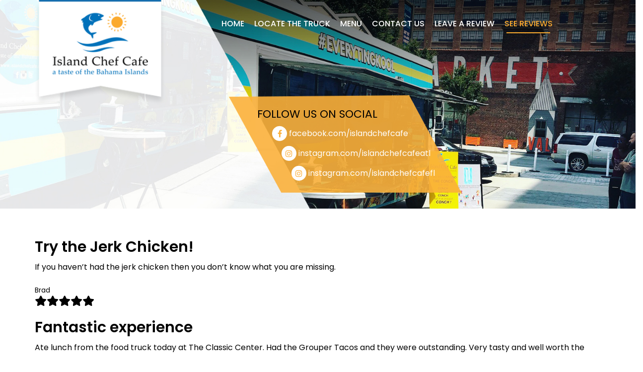

--- FILE ---
content_type: text/css
request_url: https://www.islandchefcafe.com/foodtruck/wp-content/themes/icc-child-3/style.css?ver=6.8.3
body_size: 26
content:
/*
Theme Name:     ICC Child - Food Truck
Theme URI:      http://www.timefortheweb.com/
Description:    This theme is designed for Island Chef Cafe - Food Truck
Author:         Timefortheweb
Author URI:     http://www.timefortheweb.com
Template:       icc
Version:        1.0.110920181418
*/



/*
|
|======================================================
| Theme customization starts here
|======================================================
|
|
*/

.contact-topsection input[type="submit"]{
  text-indent: -99999px;
}
.g-cal #calendarTitle{font-size:26px!important;line-height:36px!important;color:#000000!important;font-weight:600!important;margin-bottom:15px!important;}
 #warningBox{ color:#000!important;}
 
.field-company_name {display:none;}
.field-company_website {display:none;}




--- FILE ---
content_type: text/css
request_url: https://www.islandchefcafe.com/foodtruck/wp-content/themes/icc-child-3/assets/css/custom.css
body_size: 7494
content:
@charset "utf-8";
/* CSS Document */
/* 	-----------------------------------------------------
	------------------- General Styles ------------------
	----------------------------------------------------- */
article, aside, details, figcaption, figure, footer, header, hgroup, menu, nav, section, main {display:block;}
audio, canvas, video {display:inline-block; *display:inline; *zoom:1;}
audio:not([controls]) {display:none;}
* {margin:0; padding:0; outline:none;
  -webkit-box-sizing: border-box;
     -moz-box-sizing: border-box;
          box-sizing: border-box;
}
*:before,
*:after {
  -webkit-box-sizing: border-box;
     -moz-box-sizing: border-box;
          box-sizing: border-box;
}
html, body, div, span, applet, object, iframe, h1, h2, h3, h4, h5, h6, p, blockquote, pre, a, abbr, acronym, address, big, cite, code, del, dfn, em, font, img, ins, kbd, q, s, samp, small, strike, strong, sub, sup, tt, var, b, u, i, center, dl, dt, dd, ol, ul, li, fieldset, form, label, legend, table, caption, tbody, tfoot, thead, tr, th, td {margin:0; padding:0; border:0; outline:0; font-size:100%; background:transparent;}

blockquote, q {quotes:none;}
blockquote:before, blockquote:after, q:before, q:after  {content:''; content:none;}
:focus {outline:0;}
ins {text-decoration:none;}
del {text-decoration:line-through;}
table {border-collapse:collapse; border-spacing:0;}
a, a:hover, a:active, a:focus {outline:none; outline-style:none; outline-width:0; }
img {width:auto\9; height:auto; max-width:100%; vertical-align:middle; border:0; -ms-interpolation-mode:bicubic;}
button, html input[type="button"], input[type="reset"], input[type="submit"] {cursor:pointer; -webkit-appearance:button;}
label, select, button, input[type="button"], input[type="reset"], input[type="submit"], input[type="radio"], input[type="checkbox"] {cursor:pointer;}
input[type="search"] {-webkit-box-sizing:content-box; -moz-box-sizing:content-box; box-sizing:content-box; -webkit-appearance:textfield;}
input[type="search"]::-webkit-search-decoration, input[type="search"]::-webkit-search-cancel-button {-webkit-appearance:none;}
textarea {overflow:auto; vertical-align:top;}

body{margin:0; padding:0px; background:#fff; font-family: 'Poppins', sans-serif !important; color:#000; font-size:14px; font-weight:400; line-height:normal; }

.clr {font-size:0; height:0; line-height:0; clear:both;}
.left {margin:0; padding:0; width:auto; height:auto; float:left;}
.right {margin:0; padding:0; width:auto; height:auto; float:right;}

a{text-decoration:none; box-shadow:none; transition: all 0.4s ease-in-out 0s;}
a:hover{text-decoration:none; box-shadow:none; border-bottom:none; }
a:focus{text-decoration:none; box-shadow:none; border-bottom:none;}
strong{font-weight:600;}
.clearfix {
  *zoom: 1;
}

.clearfix:before,
.clearfix:after {
  display: table;
  line-height: 0;
  content: "";
}

.clearfix:after {
  clear: both;
}
.full-img{ width:100%; height:auto;}

h1, .h1, h2, .h2, h3, .h3, h4, .h4, h5, .h5, h6, .h6, p, .p{margin-top:10px; letter-spacing:0px;}
.pull-left{float:left;}
.pull-right{float:right;}
.text-right{text-align:right;}
.text-left{text-align:left;}
.text-justify{text-align:justify;}
.text-center{text-align:center;}
.text-transform{text-transform:uppercase;}
.image-left{ float:left; margin:0px 25px 15px 0px;}
.image-right{ float:right; margin:0px 0px 15px 25px;}
.image-left img, .image-right img{ border:0px solid #fff;}
.alignleft{ float:left; margin:0px 25px 20px 0px;}
.alignright{ float:right; margin:0px 0px 20px 25px;}
.image-middle{margin:0px auto 20px;}
.img-responsive{width:100%;}
.fullbg{width:100%;}

html{overflow-x:hidden;}

/*=========banner Section==========*/
.banner-section{margin:0px auto; padding:0px; height:auto; width:100%; z-index:1; position:relative; overflow:hidden;}
/*.banner-section:after{z-index:1; position:absolute; left:-12%; top:-3.5%; content:''; background:#f00; opacity:0.5; width:55.2%; height:105%; transform: skew(23.7deg, 1deg); -webkit-transform: skew(23.7deg, 1deg) ; -moz-transform: skew(23.7deg, 1deg) ; -o-transform: skew(23.7deg, 1deg) ; -ms-transform: skew(23.7deg, 1deg);}*/
.banner-section .banner-caption{position:absolute; top:0%; left:0%; width:100%; right:0px; padding:0px; text-shadow:none; z-index:3;}
.banner-section h1{font-size:48px; line-height:58px; color:#000000; font-weight:300; margin-bottom:15px;}
.banner-section h1 span{font-weight:600; display:inherit;}
.banner-section h2{font-size:53px; line-height:58px; color:#000000; font-weight:300; margin-bottom:15px;}
.banner-section h2 span{font-weight:600; display:inherit;}
.banner-section p{font-size:18px; line-height:32px; color:#414141; font-weight:400; margin-bottom:25px;}
.banner-section .morebtn{margin:0px 20px 0 0; padding:0px 30px; height:auto; width:auto; display:inline-block; vertical-align:top; font-size:17px; line-height:50px; color:#000; font-weight:400; text-decoration:none; -webkit-border-radius: 30px; -moz-border-radius: 30px; border-radius: 30px; background: #f9c01c;}
.banner-section .morebtn:hover{background:#283890; color:#fff;}

.banner-text{position:absolute; top:80.2%; transform:translateY(-80.2%); -moz-transform:translateY(-80.2%); -webkit-transform:translateY(-80.2%); left:0%; width:100%; right:0px; padding:0px; text-shadow:none; z-index:2;}
.banner-text-left{margin:-60px 0 0 0px; padding:0px 0 0 0px; display:inline-block; vertical-align:top; width:49.1%;}
.banner-text-right{margin:0px 0 0 0%; padding:15px 0 15px 6%; width:50%; background:url(../images/bg.png) left top no-repeat; display:inline-block; vertical-align:top;}
.banner-text-right h5{font-size:22px; line-height:26px; color:#000; font-weight:400; margin-bottom:10px;}
.banner-text-right h5:nth-child(3){margin-left:25px;}
.banner-text-right h6{font-size:22px; line-height:26px; color:#fff; font-weight:600; margin-left:5px; margin-bottom:20px;}
.banner-text-right h6 .icon{font-size:28px; color:#fff;}
.banner-text-right h6 a{color:#fff;}
.banner-text-right h6 a:hover{color:#0071ba;}
.banner-text-right ul{margin:0px; padding:0px; list-style:none;}
.banner-text-right ul li{margin:0px 0 8px; padding:0px 0 0 42px; font-size:16px; line-height:32px; color:#fff; font-weight:400;}
.banner-text-right ul li a{color:#fff;}
.banner-text-right ul li a:hover{color:#0071ba;}
.banner-text-right ul li i{width:30px; height:30px; vertical-align:middle; border-radius:50%; -moz-border-radius:50%; -webkit-border-radius:50%; background:#fff; color:#fbb03b; text-align:center; line-height:30px;}
.banner-text-right ul li:nth-child(2){margin-left:12px;}
.banner-text-right ul li:nth-child(3){margin-left:24px;}

.banner-text.inr{top:83%;}
.banner-text.inr .banner-text-right{background:url(../images/bg-inner.png) left top no-repeat; width:56%;}
.banner-text.inr .banner-text-left{width:41%; padding-top:100px;}
.banner-text.inr .banner-text-right h5:nth-child(3){margin-left:42px;}
.banner-text.inr .banner-text-right h6{margin-left:12px;}
.banner-text.inr .banner-text-right ul li{padding-left:58px;}
.banner-text.inr .banner-text-right ul li:nth-child(2){margin-left:19px;}
.banner-text.inr .banner-text-right ul li:nth-child(3){margin-left:39px;}
/*=========banner Section==========*/

/*=========Header Section==========*/
.header{margin:0px; padding:0px; width:100%;}
.sitelogo{transition: all 0.4s ease-in-out 0s;}
.header-right{text-align:right;}

/*=========Header Section==========*/
/*Header sticky*/
.cbp-af-header{position:static; top: 0; left: 0; width: 100%; background:none; z-index: 9999; min-height:110px; overflow: hidden; -webkit-transition: height 0.3s; -moz-transition: height 0.3s; transition: height 0.3s; transition: all 0.4s ease-in-out 0s;}
.cbp-af-header .cbp-af-inner{width: 100%; margin: 0 auto; padding:0px;}
/* Transitions and class for reduced height */
.cbp-af-header.cbp-af-header-shrink{ min-height:80px; background:#fff; padding:0px 0px; border-bottom:#fff solid 0px; 
z-index:88888; position:fixed; transition: all 0.4s ease-in-out 0s;}

.cbp-af-header.cbp-af-header-shrink #cssmenu > ul > li > a{padding:0px 11px;}
.cbp-af-header.cbp-af-header-shrink #cssmenu > ul > li.appointment > a{padding:0px 17px;}
.cbp-af-header.cbp-af-header-shrink .header-social ul li{margin:0px 5px;}
.cbp-af-header.cbp-af-header-shrink .topnav ul li{margin-left:12px;}
.cbp-af-header.cbp-af-header-shrink .sitelogo{width:76%;}

.cbp-af-header.cbp-af-header-shrink .header-top{padding:2px 0px;}
.cbp-af-header.cbp-af-header-shrink .header-bottom{padding:15px 0px 10px;}
.cbp-af-header.cbp-af-header-shrink #cssmenu > ul > li > a{line-height:40px;}
.cbp-af-header.cbp-af-header-shrink #cssmenu > ul > li.active > a::after{top:40px;}

.cbp-af-header.cbp-af-header-shrink .header{background-position:center 0px; border-bottom:#283890 solid 2px; }
.cbp-af-header.cbp-af-header-shrink .sitelogo{margin:0px auto 10px; width:35%;}
.cbp-af-header.cbp-af-header-shrink .header-top{padding:0px; text-align:left;}
.cbp-af-header.cbp-af-header-shrink .topnav ul li{margin:0 0 8px;}
.cbp-af-header.cbp-af-header-shrink .header-social{margin:0px;}
.cbp-af-header.cbp-af-header-shrink .header-social ul li{margin:0px 8px 0 0;}
.cbp-af-header.cbp-af-header-shrink .header-bottom{padding:0px; position:relative;}

/* Example Media Queries */
@media screen and (max-width: 55em) {	
.cbp-af-header .cbp-af-inner{width: 100%;}
}
@media screen and (max-width: 32.25em) {
.cbp-af-header nav a{font-size: 1em;}
}
@media screen and (max-width: 24em) {
.cbp-af-header nav a, .cbp-af-header.cbp-af-header-shrink nav a{line-height: 1;}
}
/*=========navigation section==========*/
.navigation-section{}
/*=========navigation section==========*/

/*=========Online-order section==========*/
.online-order{margin:0px; padding:80px 0px; width:100%; background:url(../images/order-bg.png) left center no-repeat #d8e6f3; text-align:center;}
.online-order h2{font-size:50px; line-height:54px; color:#151515; font-weight:400; margin-bottom:20px;}
.online-order h4{font-size:22px; line-height:26px; color:#151515; font-weight:500; margin-bottom:15px;}
.online-order p{font-size:16px; line-height:26px; color:#646464; font-weight:400; margin-bottom:25px;}

.online-order-box{margin:40px 110px 0 0; width:256px; display:inline-block; vertical-align:top; position:relative;}
.online-order-box p{margin-bottom:0px; font-size:14px;}
.online-order-box:last-of-type{margin-right:0px;}
.online-order-box:nth-child(2){margin-top:120px;}
.oob-icon{margin-bottom:15px;}
.online-order-box:nth-child(1):after{position:absolute; left:100%; top:48px; content:''; width:103px; height:44px; background:url(../images/order-arrow01.png) 0 0 no-repeat;}
.online-order-box:nth-child(3):after{position:absolute; right:100%; top:48px; content:''; width:103px; height:44px; background:url(../images/order-arrow02.png) 0 0 no-repeat;}
/*=========Online-order section==========*/

/*=========Truck Slider section==========*/
.truckslider{margin:0px; padding:8px 0px; background:#fff; text-align:center; position:relative; min-height:200px;}
.owl-carousel .owl-stage-outer{min-height:438px!important;}
.truckslider .expert{position:relative;}
.truckslider .expert:before{position:absolute; left:0px; top:0px; z-index:5; content:''; width:30%; height:100%; 
background:url(../images/tsleft.png) 0 0 repeat-y;}
.truckslider .expert:after{position:absolute; right:0px; top:0px; z-index:5; content:''; width:30%; height:100%; background:url(../images/tsright.png) right 0 repeat-y;}
.truckslider-box{margin:0px; padding:0px 5px; width:100%;}
.truckslider-box img{width:100% !important;}
.truckslider .owl-nav{}
.truckslider .owl-nav .owl-prev{background:url(../images/prev02.png) left top no-repeat; position:absolute; z-index:6; left:2%; top:50%; transform:translateY(-50%); -moz-transform:translateY(-50%); -webkit-transform:translateY(-50%); width:33px; height:61px; display:inline-block !important; overflow:hidden; text-indent:999999px;}
.truckslider .owl-nav .owl-next{background:url(../images/next02.png) right top no-repeat; position:absolute; z-index:6; right:2%; top:50%; transform:translateY(-50%); -moz-transform:translateY(-50%); -webkit-transform:translateY(-50%); width:33px; height:61px; display:inline-block !important; overflow:hidden; text-indent:999999px;}
/*=========Truck Slider section==========*/

/*=========About section==========*/
.habout-section{margin:0px; padding:75px 0px; height:auto; width:100%; background:#fff; text-align:center;}
.habout-section h2{font-size:50px; line-height:54px; color:#151515; font-weight:400; margin-bottom:20px;}
.habout-section h2 span{display:block; margin-bottom:12px;}
.habout-section p{font-size:16px; line-height:26px; color:#646464; font-weight:400; margin-bottom:25px;}
.habout-section h6{font-size:18px; line-height:22px; color:#9b9b9b; font-weight:500; margin-bottom:0px;}
.habout-section h6 a{color:#9b9b9b;}
.habout-section h6 i{vertical-align:middle;}
.habout-section h6 a:hover{color:#0071ba;}
.habout-content{margin:0px;}
.habout-picture{margin:0px;}
.habout-picture img{width:100%;}
/*=========About section==========*/

/*=========Gallery section==========*/
.gallery-section{margin:0px; padding:75px 0px; height:auto; width:100%; background:#f2f2f2; text-align:center;}
.twiter-feeds{margin:0px; padding:0px;}
.gallery-box{margin:0px 1.5% 8px 0; padding:0px; width:23.5%; float:left; position:relative; transition: all 0.4s ease-in-out 0s;}
.gallery-box img{width:100%;}
.gallery-box:nth-child(4n+4){margin-right:0px;}
.gallery-caption{position:absolute; left:50%; top:50%; width:0%; height:0%; background:rgba(255,255,255,0.9); text-align:center; display:block; transition: all 0.4s ease-in-out 0s;}
.gallery-caption img{height:auto; width:auto; position:relative; top:50%; transform:translateY(-50%); -moz-transform:translateY(-50%); -webkit-transform:translateY(-50%);}
.gallery-box:hover .gallery-caption{display:block; left:6%; top:5%; width:88%; height:90%; text-align:center; transition: all 0.4s ease-in-out 0s;}
.lb-details{display:none;}
/*=========Gallery section==========*/

/*=========Our Restaurent section==========*/
.our-restaurent{position:relative; margin:0px; padding:0px 0px 0; background:#0e71b8;}
.our-restauren-leftimg{ width:50%; height:auto; left:0px; top:0px;}
.our-restaurent-text{position:absolute; left:0%; top:50%; width:100%; height:auto; padding:0px; z-index:6; text-align:left; transform: translateY(-50%); -ms-transform: translateY(-50%); -webkit-transform: translateY(-50%); -o-transform: translateY(-50%);}



.our-restaurent-content{padding:0px 0 0 0;}
.our-restaurent h2{font-size:50px; line-height:54px; color:#fff; font-weight:400; margin-bottom:20px;}
.our-restaurent p{font-size:14px; line-height:23px; color:#fff; font-weight:400; margin-bottom:25px;}
.retaurent-btn{margin:0px; padding:0px 45px 0px 20px; height:auto; width:auto; display:inline-block; vertical-align:top; font-size:16px; line-height:45px; color:#000; font-weight:500; text-decoration:none; -webkit-border-radius: 8px; -moz-border-radius: 8px; border-radius: 8px; background: #fbb03b; text-transform:uppercase; position:relative;}
.retaurent-btn:hover{background:#283890; color:#fff;}
.retaurent-btn:before{position:absolute; right:-25px; top:-5px; content:''; width:54px; height:54px; z-index:2; background:url(../images/arrow.png) center center no-repeat #fbb03b; -webkit-border-radius:50%; -moz-border-radius:50%; border-radius:50%; -webkit-box-shadow: 0px 0px 13px -1px rgba(0,0,0,0.36);
-moz-box-shadow: 0px 0px 13px -1px rgba(0,0,0,0.36); box-shadow: 0px 0px 13px -1px rgba(0,0,0,0.36); transition: all 0.4s ease-in-out 0s;}
.retaurent-btn:hover:before{background:url(../images/arrow.png) center center no-repeat #283890;}
/*=========Our Restaurent section==========*/

/*=========Footer Section==========*/
.footer-section{position:relative; margin:0px; padding:60px 0px; background:#ffffff; text-align:center;}
.footer-section h2{font-size:40px; line-height:40px; color:#868686; font-weight:400; margin-bottom:30px;}
.footer-section h5{font-size:16px; line-height:24px; color:#5e5e5e; font-weight:400; margin-bottom:15px;}
.footer-section h6{font-size:16px; line-height:24px; color:#929292; font-weight:400; margin-bottom:0px;}
.footer-section h6 a{color:#929292;}
.footer-section h6 a:hover{color:#fbaa2e;}
.footer-logo{width:100%; margin-bottom:25px;}
.footer-menu{margin:0px 0 20px; padding:0px;}
.footer-menu ul{margin:0px; padding:0px; list-style:none;}
.footer-menu ul li{margin:0px; padding:0px 15px; font-size:16px; line-height:22px; color:#3e3e3e; font-weight:500; display:inline-block; vertical-align:top; text-transform:uppercase;}
.footer-menu ul li a{color:#3e3e3e;}
.footer-menu ul li a:hover{color:#fbaa2e;}
.footer-menu ul li.active a{color:#fbaa2e;}

.footer-social{margin:0px 0 25px 0px; padding:0px; display:inline-block;}
.footer-social ul{margin:0px; padding:0px; list-style:none;}
.footer-social ul li{margin:0px 10px; padding:0px; display:inline-block; vertical-align:top; text-align:center;}
.footer-social ul li a{margin:0px; padding:0px; height:40px; width:40px; font-size:24px; line-height:40px; background:#868686; color:#fff; -webkit-border-radius: 50%; -moz-border-radius: 50%; border-radius: 50%; display:block;}
.footer-social ul li a:hover{background:#fbaa2e;}
/*=========Footer Section==========*/

/*=========Inner Banner==========*/
.innerbanner{margin:0px; padding:0px; height:auto; width:100%; position:relative;}
.innerbanner img{z-index:0; position:relative;}
.innerbanner .innerbanner-caption{position:absolute; left:0%; top:50%; width:100%; height:auto; padding:0px; z-index:6; text-align:right; transform: translateY(-50%); -ms-transform: translateY(-50%); -webkit-transform: translateY(-50%); -o-transform: translateY(-50%);}
.innerbanner .innerbanner-caption h2{font-size:56px; line-height:60px; color:#fff; font-weight:300; text-transform:uppercase; margin-bottom:20px; padding-bottom:8px; position:relative;}
.innerbanner .innerbanner-caption p{font-size:20px; line-height:28px; color:#fff; font-weight:400; margin-bottom:0px;}
.innerbanner .innerbanner-caption p span{color:#0072bc;}

/*=========Inner Banner==========*/

/*=======inner content=======*/
.inner-content{margin:0px auto; padding:50px 0px; height:auto; width:100%; position:relative;}
.inner-content h1{font-size:60px; line-height:64px; font-weight:600; color:#000; text-align:center; position:relative; display:table; padding-bottom:14px; margin:0px auto 30px;}
.inner-content h1:after{position:absolute; left:25%; bottom:0px; content:''; height:3px; width:50%; background:#283890;}
.inner-content h2{font-size:50px; line-height:54px; color:#000; font-weight:600; position:relative; margin-bottom:15px;}
.inner-content h3{font-size:30px; line-height:34px; font-weight:600; color:#000; margin-bottom:10px;}
.inner-content h4{font-size:24px; line-height:28px; font-weight:600; color:#000; margin-bottom:10px;}
.inner-content h5{font-size:22px; line-height:26px; font-weight:600; color:#000; margin-bottom:10px;}
.inner-content h6{font-size:20px; line-height:24px; font-weight:600; color:#000; margin-bottom:10px;}
.inner-content p{font-size:16px; line-height:28px; font-weight:400; color:#000; margin-bottom:22px;}
.inner-content p a{color:#000; text-decoration:none; transition: all 0.4s ease-in-out 0s;}
.inner-content p a:hover{color:#283890;}
.inner-content ul{margin:0px 0px 20px 20px; padding:0px;}
.inner-content ul li{margin:0px 0px 10px 0px; padding:0px; height:auto; width:auto; font-size:16px; line-height:26px; font-weight:400; color:#000;}
.inner-content ul li a{color:#000; text-decoration:none; transition: all 0.4s ease-in-out 0s;}
.inner-content ul li a:hover{color:#283890;}
.inner-content ol{margin:0px 0px 20px 20px; padding:0px;}
.inner-content ol li{margin:0px 0px 10px 0px; padding:0px; height:auto; width:auto; font-size:16px; line-height:26px; font-weight:400; color:#000;}
.inner-content ol li a{color:#000; text-decoration:none; transition: all 0.4s ease-in-out 0s;}
.inner-content ol li a:hover{color:#283890;}

.inner-content ul.bullet{margin:0px 0px 20px 0px; padding:0px; list-style:none;}
.inner-content ul.bullet li{margin:0px 0px 15px 0px; padding:0px 0px 0px 24px; background:url(../images/bullet.png) left 6px no-repeat; height:auto; width:auto; font-size:16px; line-height:26px; font-weight:400; color:#000;}
.inner-content ul.bullet li a{color:#000; text-decoration:none; transition: all 0.4s ease-in-out 0s;}
.inner-content ul.bullet li a:hover{color:#283890;}
/*=======inner content=======*/

/*=========Discover section==========*/
.discover-section{margin:0px; padding:80px 0px; width:100%; background:#fff; text-align:center;}
.discover-section h2{font-size:50px; line-height:54px; color:#151515; font-weight:400; margin-bottom:20px;}
.discover-section p{font-size:16px; line-height:26px; color:#646464; font-weight:400; margin-bottom:25px;}
.discover-section h6{font-size:18px; line-height:22px; color:#9b9b9b; font-weight:500; margin-bottom:0px;}
.discover-section h6 a{color:#9b9b9b;}
.discover-section h6 i{vertical-align:middle;}
.discover-section h6 a:hover{color:#0071ba;}
.discover-picture{margin:0px; padding:0px 5% 0 0; position:relative;}
.discover-picbox{width:47.5%; display:inline-block; vertical-align:top; margin-right:2%; margin-bottom:12px;}
.discover-picbox img{width:100%;}
.discover-picbox:nth-child(2n+2){margin-right:0px;}
.discover-picbox:nth-child(3){margin-bottom:0px;}
.discover-picbox:nth-child(4){margin-bottom:0px;}
.discover-content{margin:0px; padding:27% 0 0 0px; height:100%; position:relative;}
.discover-roundbox{margin:0px auto; padding:12px; position:absolute; left:50%; top:50%; transform:translate(-50%,-50%); -moz-transform:translate(-50%,-50%); -webkit-transform:translate(-50%,-50%); width:211px; height:211px; border-radius:50%; -moz-border-radius:50%; -webkit-border-radius:50%; background:#0e71b8;}
.discover-roundbox-main{width:100%; height:100%; border:#fff dotted 3px; border-radius:50%; -moz-border-radius:50%; -webkit-border-radius:50%; background:#0e71b8; line-height:195px;}
.inner-content .inner-content .discover-section{padding:30px 0px;}
.inner-content .discover-content{padding:12% 0 0 0px;}
.inner-content .discover-content p strong{color:#000;}
/*=========Discover section==========*/


/*================aboutreview-section start===============*/
.aboutreview-section{ width:100%; background:url(../images/about-review-bg.jpg) no-repeat top center fixed; min-height:200px; padding:0px; margin:0px; -webkit-background-size: cover;-moz-background-size: cover;-o-background-size: cover; background-size: cover; text-align:center; color:#FFF; padding:100px 0px;}

.aboutreview-section-box{ display:inline-block; width:254px; min-height:272px; background:url(../images/aboutcounter-line.png) no-repeat right center; text-align:center;}
.aboutreview-section-box .imgsec{ width:100%; height:auto; padding:0px; margin:0px auto 15px auto;}
.aboutreview-section-box h4{ color:#fbaa2e; font-size:56px; line-height:63px; font-weight:300; margin-bottom:16px;}
.aboutreview-section-box h5{ color:#ffffff; font-size:24px; line-height:normal; font-weight:400;}
/*================aboutreview-section end===============*/

/*=======ourchif-section start============*/
.ourchif-section{ width:100%; height:auto; background:#FFF; padding:62px 0px 50px 0px; margin:0px auto; height:auto; text-align:center;}
.ourchif-section h2{ color:#151515; font-size:50px; line-height:52px; font-weight:400; margin-bottom:13px;}
.ourchif-section h6{ color:#646464; font-size:16px; line-height:24px; font-weight:400; margin-bottom:42px;}

.ourchif-sectionbox{ width:96%; height:auto; padding:0px; margin:0px auto 0px auto;}
.ourchif-sectionbox .imgsec{ width:100%; height:auto; padding:0px; margin:0px auto 18px auto;}
.ourchif-sectionbox .imgsec img{ width:100%; height:auto;}
.ourchif-sectionbox h3{ color:#0071ba; font-size:30px; line-height:34px; font-weight:400; margin-bottom:2px;}
.ourchif-sectionbox h4{ color:#606060; font-size:17px; line-height:normal; font-weight:400; margin-bottom:16px;}
.ourchif-sectionbox h5{ color:#646464; font-size:16px; line-height:normal; font-weight:400; font-style:italic;}

/*=======ourchif-section end============*/

/*==========aboutsection01 start============*/
.aboutsection01{ width:100%; background:url(../images/aboutsection01-bg.jpg) no-repeat top center #FFF; padding:65px 0px; margin:0px auto; height:auto; color:#000;}

.aboutsection01-left{ padding-right:5%; padding-top:34px;}
.aboutsection01-left h2{ color:#151515; font-size:50px; line-height:53px; font-weight:400; margin-bottom:18px;}
.aboutsection01-left p{ color:#646464; font-size:16px; line-height:normal; font-weight:400;}


.aboutsection01-right{ height:auto; position:relative;}

.aboutsection01-right .bx-prev{left:-2%; background: url(../images/aboutprev.png) no-repeat; width:51px; height:51px; position:absolute; top:45%; text-indent:-999999px; transition: all 0.4s ease-in-out 0s;}

.aboutsection01-right .bx-next{right:-2%; background: url(../images/aboutnext.png) no-repeat; width:51px; height:51px; position:absolute; top:45%; text-indent:-999999px; transition: all 0.4s ease-in-out 0s;}

/*==========aboutsection01 end============*/

/*============contact-section start==============*/

.contact-topsection h2{ text-align:center; color:#151515; font-size:50px; line-height:52px; font-weight:400; margin-bottom:5px;}
.contact-topsection h6{ margin:0px auto 22px auto; color:#646464; font-size:16px; line-height:normal; font-weight:400; text-align:center;}
.contact-topsection01{ margin-bottom:18px;}
.contact-topsection input[type="text"]{ width:100%; border:1px solid #c7c7c7; min-height:47px; padding:0px 2%; margin:0px auto; color:#5b5b5b; font-size:16px; line-height:normal; font-weight:400; text-transform:none;}
.contact-topsection input[type="email"]{ width:100%; border:1px solid #c7c7c7; min-height:47px; padding:0px 2%; margin:0px auto; color:#5b5b5b; font-size:16px; line-height:normal; font-weight:400; text-transform:none;}
.contact-topsection input[type="tel"]{ width:100%; border:1px solid #c7c7c7; min-height:47px; padding:0px 2%; margin:0px auto; color:#5b5b5b; font-size:16px; line-height:normal; font-weight:400; text-transform:none;}
.contact-topsection textarea{ width:100%; border:1px solid #c7c7c7; min-height:140px; padding:1%; margin:0px auto; color:#5b5b5b; font-size:16px; line-height:normal; font-weight:400; resize:none;}
.contact-topsection input[type="submit"]{ background:url(../images/send-btn.png) no-repeat; width:216px; height:54px; border:none; display:tablel; margin:35px auto 15px auto;}



.contact-bottomsection{ width:100%; background:#f7f7f7; padding:38px 0px; margin:0px auto; text-align:center;}
.contact-bottomsection-box{ width:96%; height:auto; padding:0px; margin:0px auto;}
.contact-bottomsection-box .imgsec{ width:74px; height:auto; padding:0px; margin:0px auto 10px auto; text-align:center;}
.contact-bottomsection-box h4{ color:#0b0b0b; font-size:22px; line-height:24px; font-weight:400;}
.contact-bottomsection-box h6{ color:#646464; font-size:16px; line-height:normal; font-weight:400;}
.contact-bottomsection-box h6 a{ color:#646464;}
.contact-bottomsection-box h6 a:hover{ color:#000;}

/*============contact-section end==============*/

.ordersection-new{ width: 100%; height:auto; padding:70px 0px 30px 0px; margin:0px auto  }
.gallery-title
{
    font-size: 36px;
    color: #42B32F;
    text-align: center;
    font-weight: 500;
    margin-bottom: 70px;
}
.gallery-title:after {
    content: "";
    position: absolute;
    width: 7.5%;
    left: 46.5%;
    height: 45px;
    border-bottom: 1px solid #5e5e5e;
}

.btn-default:active .filter-button:active
{
    background-color: #42B32F;
    color: white;
}

.port-image
{
    width: 100%;
}

.gallery_product
{
    margin-bottom: 30px;
}

.orderonline-nav01{ margin: 0px auto 30px auto; }
ul.orderonline-nav{ list-style:none; padding:0px; margin:0px; text-align: center; }
ul.orderonline-nav li{ display: inline-block;; padding: 0px 18px; display: inline-block; margin: 0px; border: none;color:#5e5e5e; font-size: 16px!important; line-height:36px!important; font-weight:400!important; text-transform:uppercase; border: none!important;}
ul.orderonline-nav li:hover{ color:#0071ba}
.btn-default:active .filter-button:active
{
    background-color:#FFF;
     color:#0071ba
}

.orderonlinebox{ width:96%; background:#efefef; min-height:340px; padding:5px 0px 9px 0px; margin:0px auto;}
.orderonlinebox .imgsec{ width:100%; height:auto;  padding: 0px; margin: 0px auto 0px auto; position: relative;}
.orderonlinebox .imgsec h5{ background:#07090d; margin-top: 0px; color:#fbaa2e; font-size: 24px; line-height: 43px; font-weight:600; padding: 0px 14px; position:absolute; right:0px; top:0px;}
.orderonlinebox .imgsec img{ width: 100%; height: auto;  }
.orderonlinebox .textsec{ width:94%; border: 1px dashed #bebebe; height: auto; margin:0px auto; padding:40px 5px 18px 5px; text-align:center; min-height:180px; }
.orderonlinebox .textsec h4{ color:#323232; font-size:22px; line-height: 26px; font-weight:600; margin-bottom: 8px; min-height:48px;}
.orderonlinebox .textsec h5{ color:#636363; font-size:13px; line-height:normal; font-weight:400; margin-bottom:19px;
min-height:132px; text-transform: capitalize;}
.orderonlinebox .textsec h4 a{ color:#fbaa2e;}

.orderonlinebox .textsec h6 a{ background: #a5a5a5; color: #FFF; font-size: 16px; line-height: 39px; font-weight: 500; display: inline-block; padding: 0px 19px; text-transform: uppercase;-webkit-border-radius: 7px;-moz-border-radius: 7px;border-radius: 7px; }
.orderonlinebox .textsec h6 a:hover{ background: #f4ae3c; color:#000; }

/*================orderinnersection-left start================*/
.orderinnersection-left{ padding-right:4%; }
.rderinnersection-left01{ width:100%; height: auto; padding: 0px; margin: 0px auto;}
.rderinnersection-left01 .imgsection{ margin:0px auto 25px auto; display:table;}
.rderinnersection-left01 .imgsection img{ width:100%; height: auto;}
.rderinnersection-left01 h2{ color:#030a12; font-size:47px; line-height: normal; font-weight:400; }
.rderinnersection-left01 ol{ color: #646464; font-size:16px; line-height: normal; font-weight: 400; }
.rderinnersection-left01 ol li{ color: #646464; font-size:16px; line-height:25px; font-weight: 400; margin-bottom:24px;}

.rderinnersection-left02{ width: 100%; height:auto; padding:15px 0px; margin:0px auto 37px auto;  border-top:1px dotted #8e8e8e; }
.rderinnersection-left02-top{ width: 100%; height: auto; padding:0px; margin: 0px auto 25px auto;  }
.rderinnersection-left02-top01{ width: auto; float: left; height: auto;; padding: 0px; margin:0px;  }
.rderinnersection-left02-top02{ width: auto; float: right; height: auto;; padding: 0px; margin:0px;  }
.rderinnersection-left02-top h5 a{ color:#292929; font-size:18px; line-height:normal;; font-weight: 400; }
.rderinnersection-left02-top h5{ margin:0px;  }

.rderinnersection-left02-bottom{ width:100%; background: #e8e8e8; padding: 2%; margin: 0px auto 26px auto; }
.rderinnersection-left02-bottom h4{ color:#050505; font-size:23px; line-height:normal; font-weight:500; text-transform:uppercase; margin-bottom:15px; }
.rderinnersection-left02-bottom p{ color:#646464; font-size:16px; line-height:normal; font-weight:400;}
.rderinnersection-left02-bottom .imgsec{ width:120px; height:auto; float: left; padding: 0px; margin:15px 23px 10px 0px; }
.rderinnersection-left02-bottom .imgsec img{-webkit-border-radius: 50%;-moz-border-radius: 50%;border-radius:50%;}
/*================orderinnersection-left end================*/


/*========orderinnersection-right start==============*/
.orderinnersection-right01{ width:100%; height:auto; padding: 0px; margin:0px auto 27px auto; }
.orderinnersection-right01 h3{ color:#030a12; font-size:50px; line-height: 53px; font-weight:400; margin-bottom: 18px; text-transform:uppercase; }
.orderinnersection-right01 ul{ list-style: none; padding: 0px; margin: 0px; }
.orderinnersection-right01 ul li{ background:url(../images/order-righticon01.png) no-repeat 0 7px; line-height:35px!important; padding: 0px 0px 0px 35px; border-bottom:1px dashed #8b8b8b;}
.orderinnersection-right01 ul li a{ font-size:15px; line-height:35px!important; display: inline-block;  color: #646464;}
.orderinnersection-right01 ul li:last-child{ border-bottom: none; }

.likesection{ width: 100%; height:auto; padding: 0px; margin: 0px; }
.likesection h3{ color:#030a12; font-size:30px; line-height: 53px; font-weight:400; margin-bottom:4px; text-transform:uppercase; }
.likesection01{ width: 100%; height: auto; padding:12px 0px; margin: 0px auto; border-bottom:1px dashed #8b8b8b; }
.likesection01 .imgsec{ width:81px; height: 81px; float: left; padding: 0px; margin:0px 18px 7px 0px; }
.likesection01 .imgsec img{-webkit-border-radius:50%;-moz-border-radius:50%;border-radius:50%;}

.likesection01 h6{ color: #4b4b4b; font-size:20px; line-height:normal; font-weight:400; margin-bottom:6px; }
.likesection01 p{ color: #797979; font-size: 14px; line-height:normal; font-weight:400; margin: 0px; }

ul.searicon{ list-style:none; padding: 0px 0px 24px 0px; margin: 0px; display: table;}
ul.searicon li{ float:left; padding: 0px; margin: 0px 12px 0px 0px; }

/*========orderinnersection-right end==============*/

/*==========review-section start=============*/
.review-section{ width:80%: height:auto; padding:25px 0px 0px 0px; margin: 0px; border:0px solid red; }
.review-section h3{ color: #050505; font-size:30px; line-height:normal; font-weight: 400; text-transform: uppercase; margin-bottom:6px;}
.review-section h6{ color:#646464; font-size: 16px; line-height:normal; font-weight:400; margin: 0px 0px 35px 0px;}
.review-section textarea{ width: 100%; border:1px solid #c7c7c7; min-height: 167px; padding:6px; margin: 0px auto 15px auto; resize: none; color: #000; font-size: 14px; line-height: normal; font-weight:400;}
.review-section input[type="text"]{ width:48%; min-height: 47px;border:1px solid #c7c7c7; float:left; padding: 0px 2%; margin: 0px; color: #000; font-size: 14px; line-height: normal; font-weight:400;  }
.review-section input[type="email"]{ width:48%; min-height: 47px;border:1px solid #c7c7c7; float:right; padding: 0px 2%; margin: 0px; color: #000; font-size: 14px; line-height: normal; font-weight:400;  }
.review-section input[type="submit"]{background:url(../images/ordersend-btn.png) no-repeat 0 0px; width:192px; height:54px; border:none;; padding: 0px; margin:30px 0px 0px 0px;}

/*==========review-section start=============*/

/*============locationsection start=============*/
.locationsection{ text-align:center; }
/*============locationsection start=============*/
.header-right h4{ color:#000!important; margin-top:0px;}

/*==========25.09.2018================*/
.header-right h4{ color:#000!important; margin-top:0px;}
.quantity-section{ width:100%; background:#f0ecec; padding:4%; margin:0px auto 18px auto; color:#000;}
.quantity-section h3{ font-size:23px; line-height:24px; margin-bottom:8px;}
.quantity-section h4{ font-size:20px; margin-bottom:24px;}
.quantity-section h4 span{ color:#844202;}
.quantity-section input[type="number"]{ width:100px; min-height:40px; border:1px solid #3c3c3b; padding:0px 5px; margin-right:7px;}
.quantity-section input[type="submit"]{ background:#0071ba; color:#FFF; font-size:15px; line-height:42px; font-weight:400; display:inline-block; padding:0px 18px; border:none;}
.button{background:#0071ba!important; color:#FFF!important; font-size:15px!important; line-height:42px!important; font-weight:400!important; display:inline-block!important; padding:0px 18px!important; border:none!important;}
.woocommerce div.product div.images{ width:100%!important;}

/*==============related section start==============*/
h1, h2, h3, h4, h5, h6{ clear:none!important;}
.related h2{ font-size:32px; line-height:45px;}
.woocommerce ul.products li.product a img{ width:81px!important; height:81px!important; float: left!important;padding: 0px;
margin:0px 18px 7px 0px!important; -webkit-border-radius:50%!important;-moz-border-radius:50%!important;
border-radius:50%!important;display:none!important;}

ul.products li{width: 100%!important;height:auto!important; padding:12px 0px!important; margin: 0px auto!important;border-bottom:1px dashed #8b8b8b!important; display:table!important;}
ul.products li .price{ display:none!important;}
ul.products li .button{ display:none!important;}
ul.products li h2{ font-size:20px!important; line-height:24px!important; padding:0px; margin-bottom:9px;color: #fbaa2e; }
ul.products li p{ margin:0px 0px 12px 0px!important;}

/*==============related section end==============*/
.woocommerce-message{border-top-color:#fbaa2e!important;}
.woocommerce-message::before{color:#fbaa2e!important;}
.cart_totals h2{ font-size:30px!important; line-height:36px!important;}
#add_payment_method table.cart img, .woocommerce-cart table.cart img, .woocommerce-checkout table.cart img{ width:58px!important;}
.woocommerce form .form-row .input-checkbox{ margin:7px 8px 0px 0px!important;}
.woocommerce-terms-and-conditions-checkbox-text{ padding-left:20px!important;}
.woocommerce-terms-and-conditions-checkbox-text a{ color:#0071ba!important;}
.woocommerce form .form-row.woocommerce-invalid label{ color:#000!important;}
.select2-container .select2-selection--single{ height:49px!important;}
.select2-container--default .select2-selection--single .select2-selection__arrow{ width:32px!important; height:44px!important;}
.select2-container--default .select2-selection--single .select2-selection__rendered{ line-height:47px!important;}

.woocommerce-terms-and-conditions h2{ font-size:34px!important; line-height:37px!important;}
li.search-nav{ padding:36px 0px 0px 0px; list-style:none;}
li.search-nav a{ background:#f9b64d; color:#000; font-size:13px; line-height:normal; font-weight:400px; padding:2px;}

.pswp__caption {display:none !important}

/*=======8.10.2018============*/
.variation-AddExtraSauce{ line-height:28px!important;}
.variation-Falvour{ padding-top:10px!important;}
dd.variation-Falvour{width:50px; float:left; margin-top:0px;font-size:15px;line-height:22px;}
dd.variation-Falvour p{margin-top:0px!important;font-size:15px;line-height:22px;}
.woocommerce-loop-product__title{color: #fbaa2e;}

.show_description{color:#fbaa2e!important; width:100%!important; display:table!important; padding-left:0px!important;}
.form-check-label{ padding-left:0px!important;}

.findtruck-btn{margin:0px; padding:0px 25px; height:auto; width:100%; display:inline-block; vertical-align:top; background:#0e71b8; text-align:center; font-size:23px; line-height:66px; color:#fff; font-weight:800; text-transform:uppercase; border-bottom-left-radius: 25px; border-top-right-radius: 25px;}
.findtruck-btn:hover{background:#fbaa2e; color:#fff;}

.discover-section{display:none;}
.online-order{display:none;}

--- FILE ---
content_type: text/css
request_url: https://www.islandchefcafe.com/foodtruck/wp-content/themes/icc-child-3/assets/css/menu.css
body_size: 2017
content:
#cssmenu,
#cssmenu ul,
#cssmenu ul li,
#cssmenu ul li a,
#cssmenu #menu-button {
  margin: 0;
  padding: 0;
  border: 0;
  list-style: none;
  line-height: 1;
  display: block;
  position: relative;
  -webkit-box-sizing: border-box;
  -moz-box-sizing: border-box;
  box-sizing: border-box;
}
#cssmenu:after,
#cssmenu > ul:after {
  content: ".";
  display: block;
  clear: both;
  visibility: hidden;
  line-height: 0;
  height: 0;
}
#cssmenu #menu-button {
  display: none;
}
#cssmenu {
  background:none; padding:0px; margin:30px 0 0 0px; display:block; vertical-align:middle; width:auto; position:relative;}
#cssmenu > ul > li {
  float: left;
}
#cssmenu.align-center > ul {
  font-size: 0;
  text-align: center;
}
#cssmenu.align-center > ul > li {
  display: inline-block;
  float: none;
}
#cssmenu.align-center ul ul {
  text-align: left;
}
#cssmenu.align-right > ul > li {
  float: right; 
}
#cssmenu > ul > li{margin:0px 10px 0 6px; float:none; display:inline-block; vertical-align:top;}
#cssmenu > ul > li > a {
color:#fff; font-size:16px; line-height:35px; font-weight:500; transition: all 0.4s ease-in-out 0s; padding:0px 0px; display:block; text-transform:uppercase; position:relative;}
#cssmenu > ul > li:hover > a{color:#fbaa2e; text-decoration:none; display:block;}
#cssmenu > ul > li.active > a{color:#fbaa2e;}
#cssmenu > ul > li.active > a:after{width: 90%; left:5%; top:35px; opacity: 1;}
#cssmenu > ul > li > a:after{content:""; position: absolute; top: 35px; left: 50%; height: 2px; background:#fbaa2e; width:0%; opacity: 0; -webkit-transition: all .4s ease-in-out; transition: all .4s ease-in-out;}
#cssmenu > ul > li:hover > a:after{width: 90%; left:5%; top:35px; opacity: 1;}
#cssmenu > ul > li:last-child{margin-right:0px;}
/*#cssmenu > ul > li.has-sub > a {
  padding-right: 30px;
}*/
#cssmenu > ul > li.has-sub > a:after {
  position: absolute;
  top: 26px;
  right: 21px;
  width: 11px;
  height: 3px;
  display: block;
  background: #fff;
  content: '';
}
#cssmenu > ul > li.has-sub > a:before {
  position: absolute;
  top: 23px;
  right: 25px;
  display: block;
  width: 3px;
  height: 10px;
  background: #fff;
  content: '';
  -webkit-transition: all .25s ease;
  -moz-transition: all .25s ease;
  -ms-transition: all .25s ease;
  -o-transition: all .25s ease;
  transition: all .25s ease;
}
#cssmenu > ul > li.has-sub:hover > a:before {
  top: 23px;
  height: 0;
}
#cssmenu ul ul {
  position: absolute;
  left: -9999px; z-index:999;
}
#cssmenu.align-right ul ul {
  text-align: right;
}
#cssmenu ul ul li {
  height: auto;
  -webkit-transition: all .25s ease;
  -moz-transition: all .25s ease;
  -ms-transition: all .25s ease;
  -o-transition: all .25s ease;
  transition: all .25s ease;
}
#cssmenu li:hover > ul {
  left: auto;
}
#cssmenu.align-right li:hover > ul {
  left: auto;
  right: 0;
}
#cssmenu li:hover > ul > li {
  height: auto;
}
#cssmenu ul ul ul {
  margin-left: 100%;
  top: 0;
}
#cssmenu.align-right ul ul ul {
  margin-left: 0;
  margin-right: 100%;
}
#cssmenu ul ul li a {
  border-bottom: 1px solid rgba(150, 150, 150, 0.15);
  padding: 13px 15px;
  width: 230px;
  font-size: 16px;
  text-decoration: none;
  color: #3c454c;
  font-weight: 700;
  background: #ffffff;
}
#cssmenu ul ul li:last-child > a,
#cssmenu ul ul li.last-item > a {
  border-bottom: 0;
}
#cssmenu ul ul li:hover > a,
#cssmenu ul ul li a:hover, #cssmenu ul ul li.select > a,
#cssmenu ul ul li a.select  {
  color: #ffffff; background:#3f9846;
}
#cssmenu ul ul li.has-sub > a:after {
  position: absolute;
  top: 16px;
  right: 11px;
  width: 8px;
  height: 2px;
  display: block;
  background: #dddddd;
  content: '';
}
#cssmenu.align-right ul ul li.has-sub > a:after {
  right: auto;
  left: 11px;
}
#cssmenu ul ul li.has-sub > a:before {
  position: absolute;
  top: 13px;
  right: 14px;
  display: block;
  width: 2px;
  height: 8px;
  background: #dddddd;
  content: '';
  -webkit-transition: all .25s ease;
  -moz-transition: all .25s ease;
  -ms-transition: all .25s ease;
  -o-transition: all .25s ease;
  transition: all .25s ease;
}
#cssmenu.align-right ul ul li.has-sub > a:before {
  right: auto;
  left: 14px;
}
#cssmenu ul ul > li.has-sub:hover > a:before {
  top: 17px;
  height: 0;
}
#cssmenu ul.open{background:#2a2a2a;}
#cssmenu > ul.open > li > a{color:#fff;}
#cssmenu > ul.open > li:hover > a{color:#a22421;}
#cssmenu ul.open ul li:hover > a, #cssmenu ul.open ul li.active > a{color:#f00;}
@media all and (max-width: 767px), only screen and (-webkit-min-device-pixel-ratio: 2) and (max-width: 1024px), only screen and (min--moz-device-pixel-ratio: 2) and (max-width: 1024px), only screen and (-o-min-device-pixel-ratio: 2/1) and (max-width: 1024px), only screen and (min-device-pixel-ratio: 2) and (max-width: 1024px), only screen and (min-resolution: 192dpi) and (max-width: 1024px), only screen and (min-resolution: 2dppx) and (max-width: 1024px) {
  #cssmenu {
    width: 100%;
  }
  #cssmenu ul {
    width: 100%;
    display: none;
  }
  #cssmenu.align-center > ul {
    text-align: left;
  }
  #cssmenu ul li {
    width: 100%;
    border-top: 1px solid rgba(120, 120, 120, 0.2);
  }
  #cssmenu ul ul li,
  #cssmenu li:hover > ul > li {
    height: auto;
  }
  #cssmenu ul li a,
  #cssmenu ul ul li a {
    width: 100%;
    border-bottom: 0;
  }
  #cssmenu > ul > li {
    float: none;
  }
  #cssmenu ul ul li a {
    padding-left: 25px;
  }
  #cssmenu ul ul ul li a {
    padding-left: 35px;
  }
  #cssmenu ul ul li a {
    color: #dddddd;
    background: none;
  }
  #cssmenu ul ul li:hover > a,
  #cssmenu ul ul li.active > a {
    color: #ffffff;
  }
  #cssmenu ul ul,
  #cssmenu ul ul ul,
  #cssmenu.align-right ul ul {
    position: relative;
    left: 0;
    width: 100%;
    margin: 0;
    text-align: left;
  }
  #cssmenu > ul > li.has-sub > a:after,
  #cssmenu > ul > li.has-sub > a:before,
  #cssmenu ul ul > li.has-sub > a:after,
  #cssmenu ul ul > li.has-sub > a:before {
    display: none;
  }
  #cssmenu #menu-button {
    display: block;
    padding: 17px;
    color: #dddddd;
    cursor: pointer;
    font-size: 12px;
    text-transform: uppercase;
    font-weight: 700; background:#2a2a2a;
  }
  
  #cssmenu #menu-button.menu-opened:after {
    top: 23px;
    border: 0;
    height: 2px;
    width: 15px;
    background: #ffffff;
    -webkit-transform: rotate(45deg);
    -moz-transform: rotate(45deg);
    -ms-transform: rotate(45deg);
    -o-transform: rotate(45deg);
    transform: rotate(45deg);
  }
  #cssmenu #menu-button.menu-opened:before {
    top: 23px;
    background: #ffffff;
    width: 15px;
    -webkit-transform: rotate(-45deg);
    -moz-transform: rotate(-45deg);
    -ms-transform: rotate(-45deg);
    -o-transform: rotate(-45deg);
    transform: rotate(-45deg);
  }
  #cssmenu .submenu-button {
    position: absolute;
    z-index: 99;
    right: 0;
    top: 0;
    display: block;
    border-left: 1px solid rgba(120, 120, 120, 0.2);
    height: 40px;
    width: 46px;
    cursor: pointer;
  }
  #cssmenu .submenu-button.submenu-opened {
    background: #262626;
  }
  #cssmenu ul ul .submenu-button {
    height: 34px;
    width: 34px;
  }
  #cssmenu .submenu-button:after {
    position: absolute;
    top: 22px;
    right: 19px;
    width: 8px;
    height: 2px;
    display: block;
    background: #dddddd;
    content: '';
  }
  #cssmenu ul ul .submenu-button:after {
    top: 15px;
    right: 13px;
  }
  #cssmenu .submenu-button.submenu-opened:after {
    background: #ffffff;
  }
  #cssmenu .submenu-button:before {
    position: absolute;
    top: 19px;
    right: 22px;
    display: block;
    width: 2px;
    height: 8px;
    background: #dddddd;
    content: '';
  }
  #cssmenu ul ul .submenu-button:before {
    top: 12px;
    right: 16px;
  }
  #cssmenu .submenu-button.submenu-opened:before {
    display: none;
  }
}


/*.navigation{width:auto; padding:0px; margin-bottom:0px; height:auto; display:inline-block; vertical-align:middle;}
.navigation ul{list-style:none; padding:0px; margin:0px; position:relative;}
.navigation ul li{padding:0px; margin:0px 0px; display:inline-block; vertical-align:top; transition: all 0.4s ease-in-out 0s; position:relative;}
.navigation ul li a{color:#3b3c3c; font-size:16px; line-height:42x; font-weight:400; text-transform:uppercase; transition: all 0.4s ease-in-out 0s; 
padding:0px 15px 0px 15px; display:block; position:relative;}
.navigation ul li:hover a{color:#c02231; text-decoration:none;}
.navigation ul li a.active{color:#c02231;}
.navigation ul li a.getstarted{background:#c02231; color:#fff;}

.navigation li ul {display:none; height:auto; position:absolute; z-index:99999!important; width:auto; min-width:240px; padding:0; margin-left:0px; margin-top:0; padding:0px 0px 0px 0px; background:#fff; -webkit-box-shadow: -1px 10px 12px -3px rgba(0,0,0,0.46); -moz-box-shadow: -1px 10px 12px -3px rgba(0,0,0,0.46); box-shadow: -1px 10px 12px -3px rgba(0,0,0,0.46); }
.navigation li:hover ul {display:block;}
.navigation li li{display:block; float:none!important; width:100%; padding:0; margin:0;text-align:left; border-bottom:#1c1b1b solid 1px; text-transform:none !important; background:none!important; position:relative;}
.navigation li ul a {display:block; padding:7px 12px!important; margin:0!important; font-family: 'Open Sans', sans-serif; font-size:13px !important; font-weight:400; height:auto!important; line-height:22px!important; color:#000 !important;}
.navigation li ul a:hover{ color:#cb1a24 !important;}
.navigation li ul a.select{ color:#cb1a24 !important;}
.navigation ul li:hover ul li a, .navigation ul li ul li a.selected{ background:none;}
.navigation li ul li a{ border:none!important;}
.navigation li:hover ul ul, .navigation li:hover ul ul ul, .navigation li:hover ul ul ul ul {display:none; top:0; left:100%; -moz-border-radius-topright: 5px; -webkit-border-top-right-radius: 5px; border-top-right-radius: 5px; -moz-border-radius-bottomright: 5px; -webkit-border-bottom-right-radius: 5px; border-bottom-right-radius: 5px; border:1px solid #dadada;}
.navigation li:hover ul, .navigation li li:hover ul, .navigation li li li:hover ul, .navigation li li li li:hover ul {display:block;}
.navigation li li:last-child{border-bottom:none;}

.navigation li ul li ul{min-width:280px; margin-left:0px; -webkit-box-shadow: -1px 10px 12px -3px rgba(0,0,0,0); -moz-box-shadow: -1px 10px 12px -3px rgba(0,0,0,0); box-shadow: -1px 10px 12px -3px rgba(0,0,0,0);}
.navigation li li .fa{position:absolute; right:12px; top:8px; font-size:22px;}
.navigation ul li ul li:hover a{ color:#fff !important; background:#cb1a24;}
.navigation ul li ul li:hover li a{ color:#777 !important; background:#fff;}
.navigation ul li ul li:hover li a:hover{ color:#fff !important; background:#cb1a24;}
.navigation li li .fa.fa-hand-o-right{position:static; font-size:18px; margin-right:5px;}
.navigation ul li ul li a.active{ color:#fff !important; background:#cb1a24;}*/

--- FILE ---
content_type: text/css
request_url: https://www.islandchefcafe.com/foodtruck/wp-content/themes/icc-child-3/assets/css/responsive.css
body_size: 2105
content:
@media only screen and (min-width:768px) and (max-width:1169px) {
img{max-width:100%; height:auto;}
#cssmenu{width:auto; padding-left:5%; margin-top:15px;}


.banner-text{top:33.2%; transform: translateY(0%); -moz-transform: translateY(0%); -webkit-transform: translateY(0%);}
.banner-text-left{width:38.5%;}
.banner-section h1{font-size:30px; line-height:34px; margin-bottom:10px;}
.banner-section p{font-size:17px; line-height:24px;}
.banner-text-right{width:58%;}
.banner-text-right h5{margin-top:0px; font-size:20px; line-height:24px;}
.banner-text-right h6{margin-top:0px; font-size:20px; line-height:24px; margin-bottom:15px;}
.banner-text-right ul li{font-size:15px; margin-bottom:2px;}
.discover-section{padding:50px 0px;}
.discover-roundbox{width:150px; height:150px; padding:6px;}
.discover-roundbox-main{border-width:2px; line-height:140px;}
.discover-roundbox-main img{width:70%}
.discover-content{padding:0px;}
.discover-section h2{font-size:36px;}
.online-order{padding:30px 0px;}
.online-order h2{font-size:40px; line-height:44px;}
.online-order-box:nth-child(2){margin-top:40px;}
.truckslider .expert::after{width:50%;}
.truckslider .expert::before{width:50%;}
.online-order p{margin-bottom:15px;}
.online-order-box p{margin-bottom:0px;}
.habout-section h2{margin-top:0px;}
.habout-section{padding:50px 0px;}
.gallery-section{padding:50px 0px;}
.our-restaurent-content{padding:0px;}
.our-restaurent h2{font-size:32px; line-height:36px; margin-bottom:10px;}
.footer-section{padding:40px 0px;}
.footer-menu ul li{font-size:14px; padding:0px 10px;}


/*innerpage*/
.inner-content{padding:30px 15px;}
.inner-content h1{font-size:40px; line-height:44px; padding-bottom:10px; margin:0px auto 20px;}
.inner-content h2{font-size:32px; line-height:36px; margin-bottom:10px;}
.inner-content h3{font-size:28px; line-height:32px; margin-bottom:8px;}
.inner-content h4{font-size:24px; line-height:28px; margin-bottom:8px;}
.inner-content h5{font-size:22px; line-height:26px; margin-bottom:8px;}
.inner-content h6{font-size:20px; line-height:24px; margin-bottom:8px;}
.inner-content p{font-size:17px; line-height:24px; margin-bottom:15px;}
.inner-content ul li{font-size:17px; line-height:24px;}
.inner-content ol li{font-size:17px; line-height:24px;}
.inner-content ul.bullet li{margin:0px 0px 10px 0px; font-size:17px; line-height:24px;}


.banner-text.inr{top:30.2%; transform: translateY(0%); -moz-transform: translateY(0%); -webkit-transform: translateY(0%); }

.banner-text.inr .banner-text-left{width:38.5%; padding-top:35px;}
.banner-text.inr .banner-section h1{font-size:30px; line-height:34px; margin-bottom:10px;}
.banner-text.inr .banner-section p{font-size:17px; line-height:24px;}
.banner-text.inr .banner-text-right{width:58%;}
.banner-text.inr .banner-text-right h5{margin-top:0px; font-size:15px; line-height:18px; margin-bottom:4px;}
.banner-text.inr .banner-text-right h6{margin-top:0px; font-size:16px; line-height:18px; margin-bottom:8px;}
.banner-text.inr .banner-text-right ul li{font-size:14px; margin-bottom:2px; line-height:28px;}
.banner-text-right ul li i{ width:22px; height:22px; line-height:22px;}
.banner-text.inr .banner-text-left h1{ font-size:25px;}
.banner-text.inr .banner-text-left p{ font-size:14px; line-height:normal;}

.aboutsection01-left{ padding-top:0px; padding:2%;}
.aboutsection01-left h2{ margin-top:0px; font-size:26px; line-height:28px;}
.aboutsection01-left p{ font-size:14px; line-height:normal; font-weight:400; text-align:justify;}
.aboutsection01-right{ padding-top:10%;}
.aboutreview-section{ padding:20px 0px;}
.aboutreview-section-box{ width:24%; vertical-align:top; min-height:100px;}
.aboutreview-section-box h4{ font-size:30px; line-height:34px;}
.aboutreview-section-box h5{ font-size:17px;}
.ourchif-section{ padding:25px 0px;}
.ourchif-section h2{ font-size:30px; line-height:34px;}
.ourchif-section h6{ font-size:15px;}
.ourchif-sectionbox h3{ font-size:20px;}
.ourchif-sectionbox h5{ font-size:14px;}

.inner-content .discover-content{ padding:0px;}
.inner-content .discover-content p{ font-size:14px; line-height:normal; text-align:justify;}



}

@media only screen and (min-width:480px) and (max-width:767px) {
img{max-width:100%; height:auto;}

#cssmenu{padding:0px; margin:20px 0 0 0px; width:auto; display:inline-block; vertical-align:top; float:none; background:#3e74e1;}
#cssmenu #menu-button{padding:8px 10px; display:inline-block; position:static; top:0px; left:0px; background:#ca8500; color:#ca8500;}
#cssmenu #menu-button::before{right:11px; top:13px;}
#cssmenu #menu-button::after{right:11px; top:18px;}
#cssmenu #menu-button.menu-opened::before{right:13px; top:18px;}
#cssmenu #menu-button.menu-opened::after{right:13px; top:18px;}
#cssmenu.align-center > ul > li{padding:0px; margin:0px; width:100%;}
#cssmenu > ul.open > li > a{padding:0px 10px;}
#cssmenu > ul > li > a{padding:0px;}
#cssmenu ul.open{margin-top:0px; position:absolute; right:0; width:290px; z-index:99; background:#ca8500; text-align:left;}
#cssmenu > ul > li{margin:0px 0px; border-top: 1px solid rgba(255, 255, 255, 0.2);}
#cssmenu > ul > li > a{font-size:16px; line-height:35px;}
#cssmenu > ul.open > li:hover > a{color:#fff;}
#cssmenu > ul > li.active > a::after{opacity:0;}
#cssmenu > ul > li:hover > a::after{opacity:0;}

.sitelogo{width:115px;}
.banner-text{position:static; top:0%; transform:translateY(0%); -moz-transform:translateY(0%); -webkit-transform:translateY(0%); padding:15px 0px; background:rgba(160,160,160,0.6);}
.banner-text-left{margin:0px; padding:0px; width:100%; display:block;}
.banner-text-right{margin:15px 0 0px; padding:5px 10px 10px; width:100%; display:block; background:#fbb03b;}
.banner-section h1{font-size:28px; line-height:32px; margin-top:0px; margin-bottom:8px;}
.banner-section p{font-size:14px; line-height:22px;}

.banner-text-right h5{font-size:20px;}
.banner-text-right h5:nth-child(3){margin-left:0px;}
.banner-text-right h6{font-size:18px; line-height:26px; margin-left:0px; margin-bottom:12px;}
.banner-text-right ul li{margin:0px 0 5px; padding:0px; font-size:14px; line-height:26px;}
.banner-text-right ul li i{width:25px; height:25px; line-height:25px;}
.banner-text-right ul li:nth-child(2){margin-left:0px;}
.banner-text-right ul li:nth-child(3){margin-left:0px;}
.discover-section{padding:25px 0px;}
.discover-picture{padding:0px;}
.discover-roundbox{width:180px; height:180px; padding:6px;}
.discover-roundbox-main{border-width:2px; line-height:170px;}
.discover-roundbox-main img{width:70%}
.discover-content{padding-top:15px;}
.discover-section h2{font-size:24px; line-height:28px; margin-bottom:10px;}
.discover-section h6{margin:0px 0px 5px;}
.online-order{padding:25px 0px;}
.online-order h2{font-size:26px; line-height:30px; margin-bottom:15px;}
.online-order-box{margin:0px auto 40px;}
.online-order-box:nth-child(1)::after{display:none;}
.online-order-box:nth-child(2){margin-top:0px;}
.online-order-box:last-child{margin-bottom:10px;}
.online-order-box:nth-child(3)::after{display:none;}
.online-order p{line-height:20px;}
.truckslider .expert::before{background-position:right top;}
.truckslider .expert::after{background-position:left top;}
.habout-section{padding:20px 0px;}
.habout-section h2{font-size:30px; line-height:34px;}
.habout-section h2 span img{width:80px;}
.habout-section p{font-size:14px; line-height:23px; margin-bottom:20px;}
.habout-picture{margin-top:30px;}
.gallery-section{padding:25px 0px;}
.gallery-box{margin:0px 1.5% 10px 0; width:32%;}
.gallery-box:nth-child(4n+4){margin-right:1.5%;}
.gallery-box:nth-child(3n+3){margin-right:0px;}
.twiter-feeds{margin-top:15px;}
.our-restaurent{padding:30px 0px;}
.our-restaurent-content{padding-top:20px;}
.our-restaurent h2{font-size:26px; line-height:30px; margin-bottom:10px;}
.footer-section{padding:25px 0px;}
.footer-logo{width:120px; margin:0px auto 15px;}
.footer-social ul li{margin:0px 5px;}
.footer-social ul li a{width:32px; height:32px; line-height:32px; font-size:18px;}
.footer-menu ul li{padding:2px 12px; font-size:14px;}
.footer-section h5{font-size:13px; line-height:20px; margin-top:0px; margin-bottom:10px;}
.footer-section h6{font-size:13px; line-height:18px;}

/*innerpage*/
.inner-content{padding:30px 15px;}
.inner-content h1{font-size:32px; line-height:36px; padding-bottom:10px; margin:0px auto 20px;}
.inner-content h2{font-size:28px; line-height:30px; margin-bottom:10px;}
.inner-content h3{font-size:25px; line-height:28px; margin-bottom:8px;}
.inner-content h4{font-size:23px; line-height:26px; margin-bottom:8px;}
.inner-content h5{font-size:21px; line-height:24px; margin-bottom:8px;}
.inner-content h6{font-size:19px; line-height:22px; margin-bottom:8px;}
.inner-content p{font-size:16px; line-height:24px; margin-bottom:15px;}
.inner-content ul li{font-size:15px; line-height:24px;}
.inner-content ol li{font-size:15px; line-height:24px;}
.inner-content ul.bullet li{margin:0px 0px 10px 0px; font-size:15px; line-height:24px;}

.our-restaurent-text{position:static; left:0%; top:50%; width:100%; height:auto; padding:0px; z-index:6; text-align:left; transform: translateY(0%); -ms-transform: translateY(0%); -webkit-transform: translateY(0%); -o-transform: translateY(0%);}
.our-restauren-leftimg{ width:94%; float:none; margin:0px auto;}


.banner-text.inr{position:static; top:0%; transform:translateY(0%); -moz-transform:translateY(0%); -webkit-transform:translateY(0%); padding:15px 0px; background:rgba(160,160,160,0.6);}
.banner-text.inr .banner-text-left{margin:0px; padding:0px; width:100%; display:block;}
.banner-text.inr .banner-text-right{margin:15px 0 0px; padding:5px 10px 10px; width:100%; display:block; background:#fbb03b;}
.banner-text.inr .banner-text-right h5{font-size:20px;}
.banner-text.inr .banner-text-right h5:nth-child(3){margin-left:0px;}
.banner-text.inr .banner-text-right h6{font-size:18px; line-height:26px; margin-left:0px; margin-bottom:12px;}
.banner-text.inr .banner-text-right ul li{margin:0px 0 5px; padding:0px; font-size:14px; line-height:26px;}
.banner-text.inr .banner-text-right ul li i{width:25px; height:25px; line-height:25px;}
.banner-text.inr .banner-text-right ul li:nth-child(2){margin-left:0px;}
.banner-text.inr .banner-text-right ul li:nth-child(3){margin-left:0px;}

/*==============aboutsection-start================*/
.aboutsection01{ width:100%; padding:20px 0px;}
.aboutsection01-left{ padding-top:0px; padding:2%; margin:0px auto 18px auto;}
.aboutsection01-left h2{ font-size:30px; line-height:34px; font-weight:400; margin-top:0px; margin-bottom:14px;}
.aboutsection01-left p{ font-size:14px; line-height:normal;}
.aboutsection01-right .bx-prev{ left:2%;}
.aboutsection01-right .bx-next{ right:2%;}
.aboutreview-section{ padding:20px 0px;}

.aboutreview-section-box{ background:none; border:1px solid #FFF; padding:5%; min-height:160px; width:47%; margin:1%;}
.aboutreview-section-box .imgsec{ width:80px; height:80px;}
.aboutreview-section-box h4{ font-size:30px; line-height:34px;}
.aboutreview-section-box h5{ font-size:18px; line-height:normal;}


.ourchif-section{ padding:20px 0px;}
.ourchif-section h2{ font-size:34px; line-height:36px; font-weight:400;}
.ourchif-section h6{ font-size:14px; line-height:normal;}
.ourchif-sectionbox{ margin:0px auto 20px auto;}
.ourchif-sectionbox h3{ font-size:25px; line-height:27px;}
.ourchif-sectionbox h4{ margin-top:0px; margin-bottom:12px;}
.ourchif-sectionbox h5{ font-size:14px; line-height:22px;}

/*==============aboutsection-start================*/

.contact-topsection input[type="text"]{ margin-bottom:8px;}
.contact-topsection input[type="email"]{ margin-bottom:8px;}
.contact-topsection01{ margin-bottom:8px;}
.contact-topsection input[type="submit"]{ margin:18px 0px 10px 0px;}








}

@media only screen and (min-width:320px) and (max-width:479px){
img{max-width:100%; height:auto;}

#cssmenu{padding:0px; margin:20px 0 0 0px; width:auto; display:inline-block; vertical-align:top; float:none; background:#3e74e1;}
#cssmenu #menu-button{padding:8px; display:inline-block; position:static; top:0px; left:0px; background:#ca8500; color:#ca8500;}
#cssmenu #menu-button::before{right:11px; top:13px;}
#cssmenu #menu-button::after{right:11px; top:18px;}
#cssmenu #menu-button.menu-opened::before{right:13px; top:18px;}
#cssmenu #menu-button.menu-opened::after{right:13px; top:18px;}
#cssmenu.align-center > ul > li{padding:0px; margin:0px; width:100%;}
#cssmenu > ul.open > li > a{padding:0px 10px;}
#cssmenu > ul > li > a{padding:0px;}
#cssmenu ul.open{margin-top:0px; position:absolute; right:0; width:290px; z-index:99; background:#ca8500; text-align:left;}
#cssmenu > ul > li{margin:0px 0px; border-top: 1px solid rgba(255, 255, 255, 0.2);}
#cssmenu > ul > li > a{font-size:16px; line-height:35px;}
#cssmenu > ul.open > li:hover > a{color:#fff;}
#cssmenu > ul > li.active > a::after{opacity:0;}
#cssmenu > ul > li:hover > a::after{opacity:0;}

.sitelogo{width:115px;}
.banner-text{position:static; top:0%; transform:translateY(0%); -moz-transform:translateY(0%); -webkit-transform:translateY(0%); padding:15px 0px; background:rgba(160,160,160,0.6);}
.banner-text-left{margin:0px; padding:0px; width:100%; display:block;}
.banner-text-right{margin:15px 0 0px; padding:5px 10px 10px; width:100%; display:block; background:#fbb03b;}
.banner-section h1{font-size:28px; line-height:32px; margin-top:0px; margin-bottom:8px;}
.banner-section p{font-size:14px; line-height:22px;}

.banner-text-right h5{font-size:20px;}
.banner-text-right h5:nth-child(3){margin-left:0px;}
.banner-text-right h6{font-size:18px; line-height:26px; margin-left:0px; margin-bottom:12px;}
.banner-text-right ul li{margin:0px 0 5px; padding:0px; font-size:14px; line-height:26px;}
.banner-text-right ul li i{width:25px; height:25px; line-height:25px;}
.banner-text-right ul li:nth-child(2){margin-left:0px;}
.banner-text-right ul li:nth-child(3){margin-left:0px;}
.discover-section{padding:25px 0px;}
.discover-picture{padding:0px;}
.discover-roundbox{width:120px; height:120px; padding:6px;}
.discover-roundbox-main{border-width:2px; line-height:110px;}
.discover-roundbox-main img{width:70%}
.discover-content{padding-top:15px;}
.discover-section h2{font-size:24px; line-height:28px; margin-bottom:10px;}
.discover-section h6{margin:0px 0px 5px;}
.online-order{padding:25px 0px;}
.online-order h2{font-size:26px; line-height:30px; margin-bottom:15px;}
.online-order-box{margin:0px auto 40px;}
.online-order-box:nth-child(1)::after{display:none;}
.online-order-box:nth-child(2){margin-top:0px;}
.online-order-box:last-child{margin-bottom:10px;}
.online-order-box:nth-child(3)::after{display:none;}
.online-order p{line-height:20px;}
.truckslider .expert::before{background-position:right top;}
.truckslider .expert::after{background-position:left top;}
.habout-section{padding:20px 0px;}
.habout-section h2{font-size:30px; line-height:34px;}
.habout-section h2 span img{width:80px;}
.habout-section p{font-size:14px; line-height:23px; margin-bottom:20px; text-align:justify;}
.habout-picture{margin-top:30px;}
.gallery-section{padding:25px 0px;}
.gallery-box{margin: 0px 1.5% 10px; width: 47%; float: left;}
.gallery-box:nth-child(4n+4){margin-right:auto;}
.twiter-feeds{margin-top:15px;}
.our-restaurent{padding:30px 0px;}
.our-restaurent-content{padding-top:20px;}
.our-restaurent h2{font-size:26px; line-height:30px; margin-bottom:10px;}
.footer-section{padding:25px 0px;}
.footer-logo{width:120px; margin:0px auto 15px;}
.footer-social ul li{margin:0px 5px;}
.footer-social ul li a{width:32px; height:32px; line-height:32px; font-size:18px;}
.footer-menu ul li{padding:2px 12px; font-size:14px;}
.footer-section h5{font-size:13px; line-height:20px; margin-top:0px; margin-bottom:10px;}
.footer-section h6{font-size:13px; line-height:18px;}






/*innerpage*/
.inner-content{padding:30px 15px;}
.inner-content h1{font-size:29px; line-height:34px; padding-bottom:10px; margin:0px auto 20px;}
.inner-content h2{font-size:26px; line-height:30px; margin-bottom:10px;}
.inner-content h3{font-size:24px; line-height:28px; margin-bottom:8px;}
.inner-content h4{font-size:22px; line-height:26px; margin-bottom:8px;}
.inner-content h5{font-size:20px; line-height:24px; margin-bottom:8px;}
.inner-content h6{font-size:18px; line-height:22px; margin-bottom:8px;}
.inner-content p{font-size:15px; line-height:24px; margin-bottom:15px;}
.inner-content ul li{font-size:15px; line-height:24px;}
.inner-content ol li{font-size:15px; line-height:24px;}
.inner-content ul.bullet li{margin:0px 0px 10px 0px; font-size:15px; line-height:24px;}


.our-restaurent-text{position:static; left:0%; top:50%; width:100%; height:auto; padding:0px; z-index:6; text-align:left; transform: translateY(0%); -ms-transform: translateY(0%); -webkit-transform: translateY(0%); -o-transform: translateY(0%);}
.our-restauren-leftimg{ width:94%; float:none; margin:0px auto;}

.online-order .container{ background:url(../images/mobiletext-bg.png) repeat; padding:2%; width:96%; margin:0px auto;}
.discover-section p{ font-size:14px; line-height:normal;}

.banner-text.inr{position:static; top:0%; transform:translateY(0%); -moz-transform:translateY(0%); -webkit-transform:translateY(0%); padding:15px 0px; background:rgba(160,160,160,0.6);}
.banner-text.inr .banner-text-left{margin:0px; padding:0px; width:100%; display:block;}
.banner-text.inr .banner-text-right{margin:15px 0 0px; padding:5px 10px 10px; width:100%; display:block; background:#fbb03b;}
.banner-text.inr .banner-text-right h5{font-size:20px;}
.banner-text.inr .banner-text-right h5:nth-child(3){margin-left:0px;}
.banner-text.inr .banner-text-right h6{font-size:18px; line-height:26px; margin-left:0px; margin-bottom:12px;}
.banner-text.inr .banner-text-right ul li{margin:0px 0 5px; padding:0px; font-size:14px; line-height:26px;}
.banner-text.inr .banner-text-right ul li i{width:25px; height:25px; line-height:25px;}
.banner-text.inr .banner-text-right ul li:nth-child(2){margin-left:0px;}
.banner-text.inr .banner-text-right ul li:nth-child(3){margin-left:0px;}


/*==============aboutsection-start================*/
.aboutsection01{ width:100%; padding:20px 0px;}
.aboutsection01-left{ padding-top:0px; padding:2%; margin:0px auto 18px auto;}
.aboutsection01-left h2{ font-size:30px; line-height:34px; font-weight:400; margin-top:0px; margin-bottom:14px;}
.aboutsection01-left p{ font-size:14px; line-height:normal;}
.aboutsection01-right .bx-prev{ left:2%;}
.aboutsection01-right .bx-next{ right:2%;}
.aboutreview-section{ padding:20px 0px;}

.aboutreview-section-box{ background:none; border-bottom:1px solid #FFF; padding:15px 0px; min-height:160px;}
.aboutreview-section-box .imgsec{ width:80px; height:80px;}
.aboutreview-section-box h4{ font-size:30px; line-height:34px;}
.aboutreview-section-box h5{ font-size:18px; line-height:normal;}
.aboutreview-section-box:nth-child(4n) { border-bottom:none;}

.ourchif-section{ padding:20px 0px;}
.ourchif-section h2{ font-size:34px; line-height:36px; font-weight:400;}
.ourchif-section h6{ font-size:14px; line-height:normal;}
.ourchif-sectionbox{ margin:0px auto 20px auto;}
.ourchif-sectionbox h3{ font-size:25px; line-height:27px;}
.ourchif-sectionbox h4{ margin-top:0px; margin-bottom:12px;}
.ourchif-sectionbox h5{ font-size:14px; line-height:22px;}

/*==============aboutsection-start================*/

.contact-topsection input[type="text"]{ margin-bottom:8px;}
.contact-topsection input[type="email"]{ margin-bottom:8px;}
.contact-topsection01{ margin-bottom:8px;}
.contact-topsection input[type="submit"]{ margin:18px 0px 10px 0px;}




}

